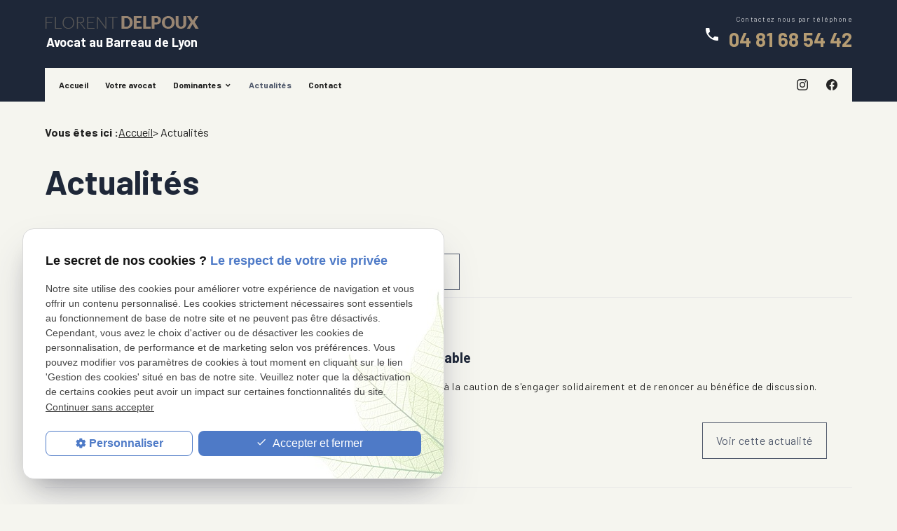

--- FILE ---
content_type: text/html; charset=UTF-8
request_url: https://avocat-delpoux.com/actualites_al.html?page=13
body_size: 5940
content:
<!DOCTYPE html>
<html lang="fr">

	<!-- HEAD -->
	<head>
		<meta charset="UTF-8"/>
		<title> | Page 13 sur 26</title>
<meta name="keywords" content="" />
<meta name="description" content=" | Page 13 sur 26" />
<meta name="robots" content="index, follow" />
<link rel="prev" href="/actualites_al.html?page=12">
<link rel="canonical" href="https://avocat-delpoux.com/actualites_al.html?page=13">
<link rel="next" href="/actualites_al.html?page=14">
		<meta name="viewport" content="initial-scale=1.0, minimum-scale=1.0, maximum-scale=1.0, width=device-width, user-scalable=no" />
<!-- Colors -->
<meta name="msapplication-TileColor" content="#ffffff" />
<meta name="msapplication-TileImage" content="public/assets/gifs/icons/ms-icon-144x144.png" />
<!-- Icons -->
<link rel="apple-touch-icon" sizes="57x57" href="public/assets/gifs/icons/apple-icon-57x57.png" />
<link rel="apple-touch-icon" sizes="60x60" href="public/assets/gifs/icons/apple-icon-60x60.png" />
<link rel="apple-touch-icon" sizes="72x72" href="public/assets/gifs/icons/apple-icon-72x72.png" />
<link rel="apple-touch-icon" sizes="76x76" href="public/assets/gifs/icons/apple-icon-76x76.png" />
<link rel="apple-touch-icon" sizes="114x114" href="public/assets/gifs/icons/apple-icon-114x114.png" />
<link rel="apple-touch-icon" sizes="120x120" href="public/assets/gifs/icons/apple-icon-120x120.png" />
<link rel="apple-touch-icon" sizes="144x144" href="public/assets/gifs/icons/apple-icon-144x144.png" />
<link rel="apple-touch-icon" sizes="152x152" href="public/assets/gifs/icons/apple-icon-152x152.png" />
<link rel="apple-touch-icon" sizes="180x180" href="public/assets/gifs/icons/apple-icon-180x180.png" />
<link rel="icon" type="image/png" sizes="192x192"  href="public/assets/gifs/icons/android-icon-192x192.png" />
<link rel="icon" type="image/png" sizes="32x32" href="public/assets/gifs/icons/favicon-32x32.png" />
<link rel="icon" type="image/png" sizes="96x96" href="public/assets/gifs/icons/favicon-96x96.png" />
<link rel="icon" type="image/png" sizes="16x16" href="public/assets/gifs/icons/favicon-16x16.png" />
<!-- Manifest -->
<link rel="manifest" href="./manifest.json" />
<!-- Font -->
<link rel="stylesheet" href="https://fonts.googleapis.com/icon?family=Material+Icons" />
<link href="https://fonts.googleapis.com/css2?family=Barlow:wght@100;300;400;500;600;700;800;900&display=swap" rel="stylesheet" />
<!-- CSS -->
<link rel="preload stylesheet" as="style" href="/ressources/css/thickbox.css" />
<link rel="preload stylesheet" as="style" href="/ressources/20121001/css/fancybox/jquery.fancybox.css" media="screen" />
<link rel="preload stylesheet" as="style" href="/ressources/v2.0.3/css/styleiecheck.css" media="screen" />

<link rel="preload stylesheet" as="style" type="text/css" href="public/css/slick.css" />
<link rel="preload stylesheet" as="style" type="text/css" href="public/css/slick-theme.css" />

<link rel="preload stylesheet" as="style" href="public/css/main.css" media="screen,projection" />
<link rel="preload stylesheet" as="style" href="public/css/theme.css" media="screen,projection" />

<!-- Javascript -->
<script rel="preload" src="/ressources/20121001/js/jquery.min.js" as="script"></script>
    <link rel="preload stylesheet" as="style" type="text/css" href="public/css/components/css-actualites.css" media="screen" />
	</head>

	<!-- BODY -->
	<body class="actualites-listing">
		
		<!-- HEADER -->
		<header>
            <div class="sticky">
    <div class="container">
        <div class="top-header">
            <div>
                <div class="flex">
                    <div class="col">
                        <div>
    <a href="/" class="logo flex-row item-center">
        <div class="col"> 
           <img src="public/assets/gifs/logo.png" width="" height="" alt="Logo" class="" />
        </div>
        <div class="col">  
            <p class="white-text bold">Avocat au Barreau de Lyon</p>
        </div>
    </a>
</div>                    </div>
                                            <div class="col flex-center align-items-center white-text">
                            <span class="material-icons">phone</span>
                            <div class="box-tel right-align col">
                                <p id="sub-tel" class="white-text">Contactez nous par téléphone</p>
                                <div class="flow-text bold accent-text">
                                    <a href="tel:+33481685442" class="tel">04 81 68 54 42</a>
                                </div>
                            </div>
                        </div>
                                    </div>
            </div>
            
<div class="menu-mobile">
    <div class="container">
        <div class="menu-mobile-content">
            <button id="menu-meatballs" class="btn-menu">
                <span class="material-icons">more_horiz</i>
            </button>
            <button id="menu-burger" class="btn-menu">
                <span class="material-icons">menu</i>
            </button>
        </div>
    </div>
</div>
<div class="top-bar">
    <div class="container">
        <nav id="main-nav" class="main-nav">
            <ul><li class="firstLi"><a href="/">Accueil</a></li><li class="firstLi"><a href="votre-avocat-lyon.php">Votre avocat</a></li><li class="firstLi sous_menu"><a href="#">Dominantes</a><ul class="dropdown"><li class="sousLi sous_menu"><a href="droit-bancaire-lyon.php">Droit bancaire</a><ul class="ssdropdown"><li class="sousSousLi"><a href="droit-credit-lyon.php">Droit du crédit</a></li><li class="sousSousLi"><a href="droit-cautionnement.php">Cautionnement</a></li></ul><li class="sousLi sous_menu"><a href="droit-commercial-lyon.php">Droit commercial</a><ul class="ssdropdown"><li class="sousSousLi"><a href="droit-recouvrement-creance.php">Recouvrement de créance</a></li><li class="sousSousLi"><a href="contentieux-procedures-collectives.php">Contentieux en procédures collectives</a></li></ul><li class="sousLi sous_menu"><a href="droit-financement-villeurbanne.php">Droit du financement</a><ul class="ssdropdown"><li class="sousSousLi"><a href="cession-creance-professionnelle.php">Cession de créance professionnelle</a></li><li class="sousSousLi"><a href="avocat-affacturage-lyon.php">Affacturage</a></li></ul><li class="sousLi"><a href="saisies-immobilieres.php">Saisies immobilières</a></li><li class="sousLi"><a href="honoraires-avocat-lyon.php">Honoraires</a></li></ul><li class="firstLi"><a class="selected" href="actualites_al.html">Actualités</a></li><li class="firstLi"><a href="contact-avocat-lyon.php">Contact</a></li></ul>        </nav>
        <div class="flex2">
            <div class="reseaux-sociaux no-mobile">
                
	<ul class="inline">
		<!-- INSTAGRAM-->
		<li class="col">
			<a href="tracking_tc8.html" target="_blank" rel="noopener nofollow noreferrer" title="Consulter le profil Instagram" class="gtm-global-instagram">
				<svg xmlns="http://www.w3.org/2000/svg" width="24" height="24" viewBox="0 0 24 24" fill="#f50000" aria-labelledby="instagram-title-" role="img" focusable="false">
					<title id="instagram-title-" lang="fr">Logo Instagram</title>
					<path d="M16.98 0a6.9 6.9 0 0 1 5.08 1.98A6.94 6.94 0 0 1 24 7.02v9.96c0 2.08-.68 3.87-1.98 5.13A7.14 7.14 0 0 1 16.94 24H7.06a7.06 7.06 0 0 1-5.03-1.89A6.96 6.96 0 0 1 0 16.94V7.02C0 2.8 2.8 0 7.02 0h9.96zm.05 2.23H7.06c-1.45 0-2.7.43-3.53 1.25a4.82 4.82 0 0 0-1.3 3.54v9.92c0 1.5.43 2.7 1.3 3.58a5 5 0 0 0 3.53 1.25h9.88a5 5 0 0 0 3.53-1.25 4.73 4.73 0 0 0 1.4-3.54V7.02a5 5 0 0 0-1.3-3.49 4.82 4.82 0 0 0-3.54-1.3zM12 5.76c3.39 0 6.2 2.8 6.2 6.2a6.2 6.2 0 0 1-12.4 0 6.2 6.2 0 0 1 6.2-6.2zm0 2.22a3.99 3.99 0 0 0-3.97 3.97A3.99 3.99 0 0 0 12 15.92a3.99 3.99 0 0 0 3.97-3.97A3.99 3.99 0 0 0 12 7.98zm6.44-3.77a1.4 1.4 0 1 1 0 2.8 1.4 1.4 0 0 1 0-2.8z" />
				</svg> <!-- Instagram -->
			</a>
		</li>

		<!-- FACEBOOK -->
		<li>
			<a href="tracking_tc5.html" target="_blank" rel="nofollow">
				<svg xmlns="http://www.w3.org/2000/svg" width="24" height="24" viewBox="0 0 24 24" fill="#1877F2"><path d="M24 12.07C24 5.41 18.63 0 12 0S0 5.4 0 12.07C0 18.1 4.39 23.1 10.13 24v-8.44H7.08v-3.49h3.04V9.41c0-3.02 1.8-4.7 4.54-4.7 1.31 0 2.68.24 2.68.24v2.97h-1.5c-1.5 0-1.96.93-1.96 1.89v2.26h3.32l-.53 3.5h-2.8V24C19.62 23.1 24 18.1 24 12.07"/></svg>
			</a>
		</li>
		
	
			</ul>
                
            </div>
          
           
        </div>
    </div>
</div> 
        </div>
    </div>
</div><div class="fold">
            <!-- Fold pour les autres pages -->
    </div>		</header>
		
		<!-- MAIN -->
		<main>
			<div class="section">
				<div class="container">
					
<div id="fil_ariane"><strong>Vous êtes ici :</strong> <a href="/">Accueil</a> &gt; Actualités</div>
    <h1>Actualités</h1>

<div class="container_actualite">
    
    <div class="all_cat_actu">
    
    <div class="recherche_actu">
        <div id="triangle"></div>
            <form name="recherche" action="actualites_al.html" method="post">
                <label>Rechercher une actualité par mots clés :</label>
                <input type="text" id="input_recherche_actu" name="recherche" value="" placeholder="Rechercher une actualité" />
                <input type="submit" id="recherche_actu_submit" value="Ok" />
            </form>
        </div>
        <a href="/rss.xml" class="flux_rss"></a>
    </div>
    <div class="clear_both"></div>

    <div id="container_actualite_listing">
                <div class="container_actualite">
                        <div class="clear_both"></div>
                            <div class="colonne_journal">
                                            <div class="bloc_listing_actu">
                                                        <div class="actualitesListingInfos">
                                <span class="actualitesListingDate date_actu">Le 30 octobre 2018</span>
                                                                <a class="actualitesListingTitre titre_actu" href="un-cautionnement-sans-limitation-de-montant-global-est-valable-_ad113.html">Un cautionnement sans limitation de montant global est valable </a>
                                <p class="actualitesListingResume contenu_resume">Les créanciers sollicitant le bénéfice d'un cautionnement demandent en principe, à la caution de s'engager solidairement et de renoncer au bénéfice de discussion.
En effet, la solidarité et ...</p>
                                <a class="actualitesListingLien bouton_actu_detail" href="un-cautionnement-sans-limitation-de-montant-global-est-valable-_ad113.html">Voir cette actualité</a>
                            </div>
                        </div>
                                            <div class="bloc_listing_actu">
                                                        <div class="actualitesListingInfos">
                                <span class="actualitesListingDate date_actu">Le 24 octobre 2018</span>
                                                                <a class="actualitesListingTitre titre_actu" href="declaration-de-creance-effectuee-par-le-debiteur--precisions-_ad107.html">Déclaration de créance effectuée par le débiteur, précisions </a>
                                <p class="actualitesListingResume contenu_resume">L'article L 622-24 du Code de commerce dispose :
« A partir de la publication du jugement, tous les créanciers dont la créance est née antérieurement au jugement d'ouverture, à l'exception ...</p>
                                <a class="actualitesListingLien bouton_actu_detail" href="declaration-de-creance-effectuee-par-le-debiteur--precisions-_ad107.html">Voir cette actualité</a>
                            </div>
                        </div>
                                            <div class="bloc_listing_actu">
                                                        <div class="actualitesListingInfos">
                                <span class="actualitesListingDate date_actu">Le 24 octobre 2018</span>
                                                                <a class="actualitesListingTitre titre_actu" href="cautionnement--exceptions-personnelles-et-cofidejusseurs_ad101.html">Cautionnement, exceptions personnelles et cofidéjusseurs</a>
                                <p class="actualitesListingResume contenu_resume">Par arrêt du 26 septembre 2018, la chambre commerciale de la Cour de cassation a jugé ;
« un créancier professionnel ne peut se prévaloir d'un contrat de cautionnement conclu par une personne ...</p>
                                <a class="actualitesListingLien bouton_actu_detail" href="cautionnement--exceptions-personnelles-et-cofidejusseurs_ad101.html">Voir cette actualité</a>
                            </div>
                        </div>
                                            <div class="bloc_listing_actu">
                                                        <div class="actualitesListingInfos">
                                <span class="actualitesListingDate date_actu">Le 11 octobre 2018</span>
                                                                <a class="actualitesListingTitre titre_actu" href="cautionnement-et-appreciation-de-la-disproportion-manifeste-de-l-engagement-_ad96.html">Cautionnement et appréciation de la disproportion manifeste de l'engagement </a>
                                <p class="actualitesListingResume contenu_resume">L'article L 332-1 du Code de la consommation (anciennement L 314-4) dispose :
« Un créancier professionnel ne peut se prévaloir d'un contrat de cautionnement conclu par une personne physique ...</p>
                                <a class="actualitesListingLien bouton_actu_detail" href="cautionnement-et-appreciation-de-la-disproportion-manifeste-de-l-engagement-_ad96.html">Voir cette actualité</a>
                            </div>
                        </div>
                                    </div>
                <div style="clear:both"></div>
	<div class="paginationControl">
		<!-- Lien précédent -->
					<a href="/actualites_al.html?page=12">&laquo;</a> 
		 

		<!-- Numéros de pages -->
									<a href="/actualites_al.html?page=9">9</a> 
												<a href="/actualites_al.html?page=10">10</a> 
												<a href="/actualites_al.html?page=11">11</a> 
												<a href="/actualites_al.html?page=12">12</a> 
												<span class="selected">13</span>
												<a href="/actualites_al.html?page=14">14</a> 
												<a href="/actualites_al.html?page=15">15</a> 
												<a href="/actualites_al.html?page=16">16</a> 
												<a href="/actualites_al.html?page=17">17</a> 
												<a href="/actualites_al.html?page=18">18</a> 
					
		<!-- Lien suivant -->
					<a href="/actualites_al.html?page=14">&raquo;</a>
			</div>
        </div>
        <div class="clear_both"></div>
    </div>
</div><div id="encart-contact" class="section">
    <ul class="row">
        <li class="col s12 m12 l4">
            <div class="card">
                <div class="card-content center-align">
			<span class="material-icons primary small circle">mail_outline</span>
				<div class="title-5 primary-text bold">Besoin d'informations&nbsp;?</div>
				<div class="btn-contact">
    <a href="contact-avocat-lyon.php" target="_self" class="btn-1">Je prends contact</a>
</div>			</div>
            </div>
        </li>
        <li class="col s12 m6 l4">
            <div class="card ">
                <div class="card-content center-align">
				<span class="material-icons primary small circle">phone</span>
				<div class="title-5 primary-text bold">Téléphone</div>
					<div class="accent-text">
                            <a href="tel:+33481685442" class="tel accent-text tel-important">
                                04 81 68 54 42                            </a>
                       </div>
			</div>
            </div>
        </li>
        <li class="col s12 m6 l4">
            <div class="card ">
                <div class="card-content center-align">
				<span class="material-icons primary small circle">phone</span>
				<div class="title-5 primary-text bold">Besoin de nous appeler&nbsp;?</div>
				<div class="btn-rappel">
    <a href="rappel-telephonique.php" data-fancybox-type="iframe" rel="lightbox2" class="btn-3">Je souhaite &ecirc;tre rappel&eacute;(e)</a>
</div>			</div>
            </div>
        </li>
    </ul>
</div>

				</div>
			</div>
		</main>

        <!-- FOOTER -->
        <footer class="secondary white-text">
            <div class="section">
    <div class="container">
       
        <div class="row flex-between align-items-center">
        <div class="col s12 m12 xl6 ">
                <div>
    <a href="/" class="logo flex-row item-center">
        <div class="col"> 
           <img src="public/assets/gifs/logo.png" width="" height="" alt="Logo" class="" />
        </div>
        <div class="col">  
            <p class="white-text bold">Avocat au Barreau de Lyon</p>
        </div>
    </a>
</div>      
            </div>
            <div class="col s12 m12 xl6">
            <div class="flex-row m-justify-content-flex-start stretch-item ">
                            <div class="col s12 m3 l4">
                    <address>
                        <span class="bold">Nous retrouver&nbsp;:</span>
                        <br>                <a href="https://www.google.com/maps/place/Axecibles/@50.6854843,3.1132771,15z/data=!4m2!3m1!1s0x0:0x70f9a5832fb98f94?sa=X&ved=2ahUKEwjtnLT0zojqAhUjyoUKHQokA10Q_BIwFXoECBMQCA" target="_blank">40 rue Voltaire<br />69003 LYON</a>
                                </address>
                </div>
                <div class="col s12 m4 l4">
                    <address>
                        <span class="bold">Nous contacter&nbsp;:</span>
                        <br>                <a href="tel:+33481685442" class="tel flow-text bold accent-text">04 81 68 54 42</a>
                                </address>
                </div>
                        <div class="col s12 m5 l4">
                <nav>
                    <span class="bold">Liens utiles&nbsp;:</span>
                    <br><a href="plan-site.php" target="_self">Plan du site</a>
                    <br><a href="/ressources/ajax/mentions_legales_box.php" data-fancybox-type="iframe" class="ML_box">Mentions légales</a>
                    <br><a href="politique-de-confidentialite.php" target="_self">Politique de confidentialité</a>
                </nav>
            </div>
        </div>
            </div>
            
        </div>
    </div>
</div>

		</footer>
		
		<!-- MEATBALLS -->
        <div id="nav-meatballs" class="white">
    <div class="container">
        <!-- LOGO -->
        <div class="section primary-color">
            <div>
    <a href="/" class="logo flex-row item-center">
        <div class="col"> 
           <img src="public/assets/gifs/logo.png" width="" height="" alt="Logo" class="" />
        </div>
        <div class="col">  
            <p class="white-text bold">Avocat au Barreau de Lyon</p>
        </div>
    </a>
</div>        </div>
        <!-- CTA : BOUTON ORDONNANCE -->
       
        <div class="section">
            <div class="bold"><span class="material-icons">phone</span>Contactez-nous&nbsp;:</div>
            <!-- NUMÉRO DE TÉLÉPHONE -->
                            <a href="tel:+33481685442" class="tel flow-text bold accent-text">04 81 68 54 42</a>
                        <!-- BOUTON RAPPEL -->
            <div class="btn-rappel">
    <a href="rappel-telephonique.php" data-fancybox-type="iframe" rel="lightbox2" class="btn-3">Je souhaite &ecirc;tre rappel&eacute;(e)</a>
</div>        </div>
        <div class="section">
            <div class="bold"><span class="material-icons">email</span>&Eacute;crivez-nous&nbsp;:</div>
            <!-- BOUTON CONTACT -->
            <div class="btn-contact">
    <a href="contact-avocat-lyon.php" target="_self" class="btn-1">Je prends contact</a>
</div>        </div>
        <div class="section">
            <div class="bold"><span class="material-icons">place</span>Adresse&nbsp;:</div>
            <!-- ADRESSE POSTALE -->
                            <a href="https://www.google.com/maps/place/Axecibles/@50.6854843,3.1132771,15z/data=!4m2!3m1!1s0x0:0x70f9a5832fb98f94?sa=X&ved=2ahUKEwjtnLT0zojqAhUjyoUKHQokA10Q_BIwFXoECBMQCA" target="_blank">40 rue Voltaire<br />69003 LYON</a>
                    </div>
        <!-- HORAIRES -->
        <div class="section">
            <div class="bold"><span class="material-icons">access_time</span>Horaires&nbsp;:</div>
            <table class="horaires">
    <tbody>
        <tr class="">
            <td>Lundi</td>
            <td>09:00-13:00,&nbsp;<wbr>14:00-19:00</td>
        </tr>
        <tr class="">
            <td>Mardi</td>
            <td>09:00-13:00,&nbsp;<wbr>14:00-19:00</td>
        </tr>
        <tr class="">
            <td>Mercredi</td>
            <td>09:00-13:00,&nbsp;<wbr>14:00-19:00</td>
        </tr>
        <tr class="today">
            <td>Jeudi</td>
            <td>09:00-13:00,&nbsp;<wbr>14:00-19:00</td>
        </tr>
        <tr class="">
            <td>Vendredi</td>
            <td>09:00-13:00,&nbsp;<wbr>14:00-19:00</td>
        </tr>
        <tr class="">
            <td>Samedi</td>
             <td>Ferm&eacute;</td>
        </tr>
        <tr class="">
            <td>Dimanche</td>
            <td>Ferm&eacute;</td>
        </tr>
    </tbody>
</table>        </div>
        <!-- RÉSEAUX SOCIAUX -->
        <div class="section">
            <div class="bold"><span class="material-icons">share</span>Réseaux sociaux&nbsp;:</div>
            
	<ul class="inline">
		<!-- INSTAGRAM-->
		<li class="col">
			<a href="tracking_tc8.html" target="_blank" rel="noopener nofollow noreferrer" title="Consulter le profil Instagram" class="gtm-global-instagram">
				<svg xmlns="http://www.w3.org/2000/svg" width="24" height="24" viewBox="0 0 24 24" fill="#f50000" aria-labelledby="instagram-title-1" role="img" focusable="false">
					<title id="instagram-title-1" lang="fr">Logo Instagram</title>
					<path d="M16.98 0a6.9 6.9 0 0 1 5.08 1.98A6.94 6.94 0 0 1 24 7.02v9.96c0 2.08-.68 3.87-1.98 5.13A7.14 7.14 0 0 1 16.94 24H7.06a7.06 7.06 0 0 1-5.03-1.89A6.96 6.96 0 0 1 0 16.94V7.02C0 2.8 2.8 0 7.02 0h9.96zm.05 2.23H7.06c-1.45 0-2.7.43-3.53 1.25a4.82 4.82 0 0 0-1.3 3.54v9.92c0 1.5.43 2.7 1.3 3.58a5 5 0 0 0 3.53 1.25h9.88a5 5 0 0 0 3.53-1.25 4.73 4.73 0 0 0 1.4-3.54V7.02a5 5 0 0 0-1.3-3.49 4.82 4.82 0 0 0-3.54-1.3zM12 5.76c3.39 0 6.2 2.8 6.2 6.2a6.2 6.2 0 0 1-12.4 0 6.2 6.2 0 0 1 6.2-6.2zm0 2.22a3.99 3.99 0 0 0-3.97 3.97A3.99 3.99 0 0 0 12 15.92a3.99 3.99 0 0 0 3.97-3.97A3.99 3.99 0 0 0 12 7.98zm6.44-3.77a1.4 1.4 0 1 1 0 2.8 1.4 1.4 0 0 1 0-2.8z" />
				</svg> <!-- Instagram -->
			</a>
		</li>

		<!-- FACEBOOK -->
		<li>
			<a href="tracking_tc5.html" target="_blank" rel="nofollow">
				<svg xmlns="http://www.w3.org/2000/svg" width="24" height="24" viewBox="0 0 24 24" fill="#1877F2"><path d="M24 12.07C24 5.41 18.63 0 12 0S0 5.4 0 12.07C0 18.1 4.39 23.1 10.13 24v-8.44H7.08v-3.49h3.04V9.41c0-3.02 1.8-4.7 4.54-4.7 1.31 0 2.68.24 2.68.24v2.97h-1.5c-1.5 0-1.96.93-1.96 1.89v2.26h3.32l-.53 3.5h-2.8V24C19.62 23.1 24 18.1 24 12.07"/></svg>
			</a>
		</li>
		
	
			</ul>
        </div>    
    </div>
</div>		
		<!-- SCRIPTS -->
		<script rel="preload" src="/ressources/rwd.v1.1/js/outils.js" as="script"></script>
<script rel="preload" src="/ressources/20121001/js/jquery.fancybox.js" as="script"></script>
<script rel="preload" src="/ressources/4.0.1/js/slick.min.js"></script>
<script rel="preload" src="public/js/main.js" as="script"></script>
<script rel="preload" src="public/js/slick-config.js" as="script"></script>
<link href="/ressources/css/navigateurObsolete.css" rel="preload stylesheet" type="text/css" as="style"/>
<link rel="alternate" type="application/rss+xml" title="Actualités de avocat-delpoux.com" href="/rss.xml"/><script rel="preload" type="text/javascript" src="/ressources/js/tarteaucitron/tarteaucitron.js" as="script"></script>
<script rel="preload" type="text/javascript" src="/ressources/js/tarteaucitron/tarteaucitron_init.js" as="script"></script>
<script rel="preload" type="text/javascript" src="/ressources/js/navigateurObsolete.js" as="script"></script>
<script rel="preload" type="text/javascript" src="/ressources/js/newsletter.js" as="script"></script>
<script type="text/javascript">
(tarteaucitron.job = tarteaucitron.job || []).push("twitter");
</script>
<script type="text/javascript">
(tarteaucitron.job = tarteaucitron.job || []).push("googlemapssearch");
</script>
<script type="text/javascript">
(tarteaucitron.job = tarteaucitron.job || []).push("facebook");
</script>
<script type="text/javascript">
(tarteaucitron.job = tarteaucitron.job || []).push("youtube");
</script>
<script type="text/javascript">
(tarteaucitron.job = tarteaucitron.job || []).push("gcmadstorage");
</script>
<script type="text/javascript">
(tarteaucitron.job = tarteaucitron.job || []).push("gcmanalyticsstorage");
</script>
<script type="text/javascript">
(tarteaucitron.job = tarteaucitron.job || []).push("gcmpersonalization");
</script>
<script type="text/javascript">
(tarteaucitron.job = tarteaucitron.job || []).push("gcmadsuserdata");
</script>
<script type="text/javascript">

        $(document).ready(function() {
            // Menu honrizontal avec sous menu des categories d'actu
            $('.cat_actu ul li ul').hide();
            $('.cat_actu ul li').hover(function() {
                $(this).find('ul').stop(1,1).slideDown('fast');
            },function() {
                $(this).find('ul').stop(1,1).slideUp('fast');
            });

            // On cible la 2eme colonne du listing actualité pour lui ajouter une class et lui enlever son margin-right
            $('.colonne_journal:first').next('.colonne_journal').find('.bloc_listing_actu').addClass('pair');
        });
    
</script>
<script>
    //This is the "Offline page" service worker

    //Add this below content to your HTML page, or add the js file to your page at the very top to register service worker
    if (navigator.serviceWorker.controller) {
        console.log('[PWA Builder] active service worker found, no need to register')
    } else {
        //Register the ServiceWorker
        navigator.serviceWorker.register('/pwabuilder-sw.js', {
            scope: './'
        }).then(function(reg) {
            // console.log('Service worker has been registered for scope:'+ reg.scope);
        });
    }
</script>		<section id="IEcheck"></section>

	</body>
</html>

--- FILE ---
content_type: text/css
request_url: https://avocat-delpoux.com/public/css/theme.css
body_size: 4964
content:
:root {
  --primary-color: hsla(220, 14%, 37%, 1);
  --primary-color-lighten: hsla(220, 14%, 63%, 1);
  --primary-color-darken: hsla(220, 14%, 43%, 1);

  --secondary-color: hsla(219, 30%, 17%, 1);
  --secondary-color-lighten: hsla(219, 30%, 39%, 1);
  --secondary-color-darken: hsla(219, 30%, 19%, 1);

  --accent-color: hsla(37, 31%, 58%, 1);
  --accent-color-lighten: hsla(37, 31%, 59%, 1);
  --accent-color-darken: hsla(37, 31%, 39%, 1);

  --background-color: #F5F5EF;
  --text-color: hsla(0, 0%, 15%, 1);
  --text-color-lighten: hsla(0, 0%, 35%, 1);

  --primary-background-color: hsla(220, 14%, 53%, .1);
  --secondary-background-color: hsla(219, 30%, 29%, .1);
  --accent-background-color:hsla(37, 31%, 49%, .1);

  --success-color: hsla(122, 39%, 49%, 1);
  --error-color: hsla(4, 90%, 58%, 1);
  --info-color: hsla(199, 98%, 48%, 1);

  --font-primary: 'Barlow', sans-serif;
  --font-secondary: 'Barlow', sans-serif;

  --card-border-radius: 4px;
  --button-border-radius: 0px;
}

div#blocHorsLigne {
	z-index : 999 !important;
}

.slide-img.slide-01 {
  background-image: url('../assets/gifs/slider/slide-01.jpg');
}

.slide-img.slide-02 {
  background-image: url('../assets/gifs/slider/slide-02.jpg');
}

.slide-img.slide-03 {
  background-image: url('../assets/gifs/slider/slide-03.jpg');
}
#encart-contact .tel {
    pointer-events: none;
    cursor: text;
    font-size: 24px;
    margin: 17px 0px;
    display: block;
}
.fancybox-lock .fancybox-overlay {
    z-index: 9999;
}

.back-icon .material-icons {
    display: table;
    margin: 0 auto;
    top: 50%;
    transform: translateY(-50%);
    position: relative;
}

.top-header a.tel {
    color: var(--accent-color);
	font-size:28px;
}
.btn-contact {
    display: block;
    width: 100%;
}

html, .index-page{
  overflow-x:hidden!important;
  }
#fil_ariane{
  display: flex;
  flex-wrap: wrap;
}
.bloc_listing_actu:hover {
  background-color: transparent!important;
  box-shadow: none!important;
}
.rappel_telephonique .logo p {
	margin:0
}
.rappel_telephonique h2 {
	font-size:19px;
	margin: 10px 0
}

/* TYPOGRAPHIE */
/* =========== */

main p a,
#fil_ariane a {
  text-decoration: underline;
}
main p a:hover,
#fil_ariane a:hover {
  text-decoration: none;
}

/* FOLD */
/* ==== */

#fold-content {
  padding-top: 1.5rem;
  padding-bottom: 1.5rem;
}
#fold-content .btn-rdv {
  margin-top: 1rem;
}
@media screen and (max-width: 600px) {
  #fold-content h1 {
    text-align: center;
  }
}
@media screen and (min-width: 601px) {
  #slide-box {
    position: relative;
  }
  #slide-box > .container,
  #slide-box > .container > .flex-row,
  #slide-box > .container > .flex-row > .col:last-child {
    position: static;
  }
  #slide-box > .container > .flex-row > .col:last-child {
    min-height: 500px;
  }
  #slide-box > .container > .flex-row > .col:last-child > .slider-slick {
    width: calc(50% - .75rem);
    position: absolute;
    top: 0;
    right: 0;
    bottom: 0;
  }
  .slider-slick {
    background-color: var(--background-color);
  }
  .slide-01.slide-img {
    background-size: cover;
    background-position: center;
    background-repeat: no-repeat;
  }
  .flex-row.m-align-items-center {
    align-items: center;
  }
}

/* MENU */
/* ==== */

.top-bar .main-nav ul li {
  padding: 0 !important;
}
@media screen and (max-width: 992px) {
  
  .top-bar .container .main-nav {
    background-color: var(--primary-color-darken);
  }
  .top-bar .container .main-nav ul li a.selected,
  .top-bar .container .main-nav ul li:hover > a {
    color: var(--background-color);
    opacity: .64;
  }
    .top-bar .main-nav ul li a{
      text-align: right;
    }
}
@media screen and (min-width: 993px) {
  .top-bar .main-nav ul li a {
    color: inherit;
  }
  .top-bar .main-nav ul li.sous_menu ul.dropdown {
    width: max-content;
    max-width: 320px;
  }
  .top-bar .main-nav ul li.sous_menu ul.dropdown li a {
    text-align: left;
  }
}

/* PAGES INTERNES */
/* ============== */

/* PAGE CONTACT */
/* ========== */

.infos-content span.material-icons,
.contact-page .coordonnees span.material-icons {
  flex-shrink: 0;
}
.contact-page .coordonnees li {
  align-items: center;
  display: flex;
}
.contact-page #clock li{
  align-items: stretch;
  padding: .5rem 0;
}
.contact-page #clock li span.material-icons{
  display: flex;
  flex-direction: column;
  justify-content: center;
  flex-shrink: 0;
  height: auto !important;
}

/* SECTIONS */
.sc-content section.ac-doubleColonne {
  padding-top: 2rem;
  padding-bottom: 2rem;
}

/* RESPONSIVE IMG */
.sc-content img {
  display: block;
  max-width: 100%;
  height: auto;
  margin: 0 auto;
}

/* LIENS DE RELANCE */
#relance {
  margin: 2rem 0;
  text-align: center;
}
#relance p.titre-relance {
  font-size: 1rem;
  font-weight: 700;
}
#relance ul {
  margin-left: 0 !important;
}
#relance ul li {
  list-style: none !important;
}
#relance ul li a {
  text-decoration: underline;
  color: var(--secondary-color);
}
#relance ul li a:hover {
  text-decoration: none;
}
@media screen and (min-width: 601px) {
  #relance ul {
    display: flex;
    flex-direction: row;
    justify-content: center;
    align-items: baseline;
    flex-wrap: wrap;
    width: 100%;
    margin: 0 -.75rem;
  }
  #relance ul li {
    margin: 0;
    padding: 0 .75rem;
  }
}

/* FIL D'ARIANE */
/* ============ */

.contact-page #fil_ariane {
  color: var(--background-color);
}
.contact-page #fil_ariane a {
  color: var(--primary-color);
}

/* COORDONNEES */
/* =========== */

.coordonnees li > span {
  display: inline-block;
  vertical-align: middle;
}
.coordonnees li span {
  margin-right: 0 !important;
}
.coordonnees li > span:first-child {
  margin-right: 1.5rem !important;
}

/* FORMULAIRES */
/* =========== */

::placeholder {
  color: var(--text-color);
  opacity: .4;
}
.validation {
  display: none;
}
span.required {
  color: var(--error-color);
}
form.generateur label[for=field_15] {
  display: none;
}
form.generateur label {
  height: auto !important;
}
input:not([type]),
input[type=text]:not(.browser-default),
input[type=password]:not(.browser-default),
input[type=email]:not(.browser-default),
input[type=url]:not(.browser-default),
input[type=time]:not(.browser-default),
input[type=date]:not(.browser-default),
input[type=datetime]:not(.browser-default),
input[type=datetime-local]:not(.browser-default),
input[type=tel]:not(.browser-default),
input[type=number]:not(.browser-default),
input[type=search]:not(.browser-default),
textarea {
    width: 100%;
    padding: 0 1rem !important;
    color: var(--text-color) !important;
    box-sizing: border-box;
}
textarea {
  padding: 1rem !important;
}
form.generateur .submit {
  padding: 0 !important;
}

/* NEWSLETTER */
/* ========== */

#newsletter label {
  display: none;
}
.newsletterInput #js_submit {
  line-height: 1rem;
}
@media screen and (max-width: 992px) {
  .newsletterInput #js_submit {
    color: #FFFFFF;
    border-color: #FFFFFF;
  }
  .newsletterInput #js_submit:hover {
    color: var(--text-color);
    border-color: #FFFFFF;
    background-color: #FFFFFF;
  }
  .top-bar .container .main-nav {
    padding-top: 64px;
    padding-bottom: 40px;
    overflow-y: auto;
}
.top-bar .main-nav ul li.firstLi > a {
    font-size: 1rem;
    font-weight: normal;
}
.top-bar .container .main-nav ul li a {
    padding: 5px 0;
}
.top-bar .main-nav ul li.firstLi {
    margin-top: .25rem;
    margin-bottom: .25rem;
}
.top-bar .main-nav ul li.firstLi ul.dropdown > li ul.ssdropdown {
    width: auto;
    margin-right: .5rem;
    margin-bottom: .5rem;
    padding-right: 1rem;
    border-right: solid 1px rgba(255,255,255,.24);
}
.top-bar .main-nav ul li.sous_menu ul.dropdown li a {
    text-align: right;
    padding-top: .5rem;
    padding-bottom: .5rem;
    font-size: 0.9rem;
}


}
@media screen and (min-width: 993px) {
  .newsletterInput {
    display: block;
    width: 65%;
  }
  .newsletterInput #input_newsletter {
    display: block;
    width: 100%;
    padding-right: 148px !important;
  }
  .newsletterInput #js_submit {
    position: absolute;
    top: 0;
    right: 8px;
    transform: none !important;
  }
}

/* RÉSEAUX SOCIAUX */
/* =============== */

.reseaux-sociaux ul li:hover {
  opacity: 1 !important;
}
.reseaux-sociaux ul li a {
  width: 1rem;
  height: 1rem;
  padding: 0;
}
.reseaux-sociaux ul li a svg {
  width: 1rem;
  height: 1rem;
  transition: transform .3s ease-in-out;
}
.reseaux-sociaux ul li a:hover svg {
  transform: scale(1.1);
}

/* 404 */
#img-404 {
  font-size: 8rem;
  text-align: center;
}
.page-404 main .btn-contact {
  margin-top: 1.5rem;
}
@media screen and (min-width: 401px) {
  #img-404 {
    font-size: 10rem;
  }
}
@media screen and (min-width: 601px) {
  #img-404 {
    font-size: 8rem;
  }
}
@media screen and (min-width: 993px) {
  #img-404 {
    font-size: 12rem;
  }
}

/* =========================================== */
/* =========================================== */

.slick-collection2 {
  position: relative;
}

#encart-equipe .card.full-image .card-image:hover::before {
  opacity: .64;
}

.index-page .bloc-avis{
  min-height: 225px!important;
}
.titre_avis{
  text-align: center;
}
.rappel_telephonique .logo p, .rappel_telephonique .logo .baseline{
  color: var(--primary-color)!important;
}
.rappel_telephonique .logo svg path{
  fill: var(--primary-color)!important;
}
.validation{
  display: none;
}
.slick-slide, .slick-slide a{
  outline: none!important;
}
.no-mobile{
  display: none;
}
body {
  background-color: var(--background-color);
  padding-top: 0 !important;
}
header {
  margin-top: 40px;
}
h1, h2{
  color: var(--secondary-color);
}

.container{
  position: relative;
}
.top-bar .container {
  width: 100% !important;
  align-items: center!important;
}
.menu-mobile {
  left: 0;
  right: 0;
}
.logo{
  align-items: center!important;
  margin-bottom: 20px;
      flex-direction: column;
}
.logo svg path{
  stroke: none;
}
.logo div p{
  font-size: 18px;
}
.flex-row.space-between{
  justify-content: space-between;
}
.top-bar { 
  font-size: .75em;
  position: static!important;
} 

.top-bar .main-nav{
  padding-left: 20px;
}
#sub-tel{
  font-size: 10px;
  font-weight: 300;
  letter-spacing: 1.5px;
}
.tel-icon path{
  stroke: none;
}
.reseaux-sociaux{
  padding: 0 20px;
}
.reseaux-sociaux svg{
  width: 15px;
  height: 15px;
  fill: var(--text-color);
}
.slide-img .container .bloc{
  position: relative;
}
.slide-content{
  position: absolute;
  left: auto;
  max-width: 450px;
  top: 2%;
}
#slide-box{
  position: relative;
}

.presta{
  position: relative;
  display: flex;
  align-items: center;
  justify-content: center;
  padding: 45px 0;
  border-right: 1px solid #fff;
}
.presta a{
  position: absolute;
  width: 100%;
  height: 100%;
  left: 0;
  bottom: 0;
}

.presta::before{
  content: "";
  background-color: var(--secondary-color);
  width: 100%;
  z-index: 0;
  height: 100%;
  position: absolute;
  left: 0;
  transition: all .3s ease;
  bottom: 0;
}
.presta:hover::before{
  background-color: var(--primary-color);
}
.back-icon {
  background-color: var(--background-color);
  border-radius: 50px;
  margin-right: 20px;
  width: 60px;
  padding: 0px;
  height: 60px;
  text-align: center;
  vertical-align: middle;
  line-height: 5;
  position: relative;
}
/* .back-icon .a, .back-icon .b, .back-icon .c{
  stroke: var(--accent-color);
} */
.presta-txt span{
  font-size: 14px;
  position: relative;
}
.presta-txt p{
  font-size: 20px;
  font-weight: 500;
  position: relative;
}
.main-nav {
  font-weight: 700;
}

main p {
  font-size: .875em;
}


#newsletter label{
  display: none;
}

.bloc-infos .infos2, .bloc-infos .infos3{
  padding: 0px;
}
.sticky{
  background-color: var(--secondary-color);
}
.flex{
  display: flex;
  flex-direction: column;
  align-items: center;
  padding: 20px 0;
}
.flex2{
  display: flex;
  flex-direction: column;
  align-items: center;
  padding: 20px 0;
  width: 100%;
}
.btn-consultation{
  width: 100%;
  margin-top:20px;
}
.prestation{
  display: flex;
  flex-direction: column;
  align-items: center;
  text-align: center;
  transition: .3s;
}
.prestation:hover svg path, .prestation:hover svg rect{
  stroke: var(--accent-color);
}
.prestation svg path, .prestation svg rect{
  transition: .3s;
}
.prestation p{
  font-weight: 400;
  padding-top: 25px;
}
.prestation:hover .card-title a{
  border-bottom: 1px solid var(--accent-color);
}
.prestation .card-title a{
  font-size: 20px;
  width: 100%;
  transition: .3s;
  padding-bottom: 20px;
  color: var(--text-color);
  border-bottom: 1px solid var(--text-color);
}
/* #encart-contact .card {
  border: 2px solid #EBE6E3;
} */
#encart-contact .material-icons.small {
  font-size: 2.5rem;
  color: var(--background-color);
  border-radius: 50px;
}
.title-2 {
  font-weight: bold;
}

#ministere {
  display: flex;
  align-items: center;
  margin-left: 4%;
}
#ministere .title-3 {
  font-size: 20px;
}
#contact-form {
  max-width: 750px;
  margin: 0 auto;
  background: var(--background-color);
  padding:1.5rem 1rem
}
#contact-form p.submit {
  margin-left: 0!important;
}
#contact-form .title-2{
  text-align: center;
  /*padding-top: 20px;*/
  font-weight: 400;
  font-size: 1.5rem;
}
#encart-map .infos-content {
  display: flex;
  margin: 2rem 0;
  padding-bottom: 20px;
}
#encart-map .infos-content p{
  font-size: 18px;

}
#encart-map .infos-content .material-icons{
  font-size: 32px;
  margin-right: 20px;
}
#encart-map .reseaux-sociaux svg {
  fill: var(--background-color);
}

.reseaux-sociaux p{
  padding-right: 20px;
  color: var(--background-color);
}
.divider{
  background-color: var(--background-color)!important;
}
#nav-meatballs .logo svg path{
  fill: var(--secondary-color);
}
#nav-meatballs .logo p, #nav-meatballs .logo .baseline{
  color: var(--secondary-color)!important;
}
#nav-meatballs .logo div{
  padding: 0;
}
#nav-meatballs .logo .bold{
  margin-bottom: 0!important;
}
#nav-meatballs .flex-row{
  justify-content: center;
}
.mini-text{
  font-size: 0.9rem;
}

.btn-consultation{
  text-align: center;
}
.contact-page .divGenerateur li label.noFloatingLabel {
  min-height: 100px;
}
.form_left {
  height: auto!important;
}

.box-img .col{
padding: 0 0.25rem;
}
#points-forts span{
  font-size: 2.5rem;
  margin-bottom: 20px;
}
#points-forts .card-content{
 
  justify-content: center;
}

#points-forts .prestation:hover .card-title{
  transform: none!important;
}
#points-forts .card{
  background: transparent;
}

#encart-catalogue .card-image .price {
  position: absolute;
  top: 0;
  right: 16px;
  background: #fff;
  padding: 9px;
}
#encart-catalogue .btn-3 {
  width: auto;
}
#encart-catalogue .content-card {
  display: flex;
  justify-content: space-between;
  align-items: center;
  text-align: left;
}
#encart-catalogue .card-title a {
  position: relative;
}
#encart-catalogue .card-title a::before {
  content: "";
  position: absolute;
  top: 45px;
  width: 100%;
  height: 1px;
  background-color: var(--primary-color);
  opacity: .18;
}
#encart-catalogue .card-title {
  padding: 0 0 20px 0;
}
#encart-catalogue .content-card span {
  font-size: 10px;
  color: var(--primary-color);
  font-weight: bold;
}
#bloc-01.bi-primary-color{
  background: linear-gradient(var(--primary-background-color) 70%, #ffffff 70%)!important;
}
.avis-section.bi-primary-color{
  background: linear-gradient(var(--primary-background-color) 70%, #ffffff 70%)!important;
}
main p {
  letter-spacing: 0.56px;
}
h1.titre_avis, .title.titre_avis {
  font-weight: bold !important;
}
.index-page #encart-actualites ul li .card{
  box-shadow: 0 2px 2px 0 rgba(0, 0, 0, 0.14), 0 1px 5px 0 rgba(0, 0, 0, 0.12), 0 3px 1px -2px rgba(0, 0, 0, 0.2)!important;
}
#encart-actualites .card .card-title{
  padding: 10px;
}
#encart-map{
  background-color: var(--secondary-color);
}
#formulaire_3{
  background-color: var(--background-color);
  padding: 20px;
}
#newsletter .title-4{
  color: var(--background-color);
}
#nav-meatballs .bold {
  margin-bottom: 1rem;
  display: block;
}

.index-page .top-bar .btn-rdv{
  display: none;
}
.contact-page p.intro {
  color: var(--background-color)!important;
}
.contact-page #fil_ariane a {
  color: var(--background-color)!important;
}
.box-img{
  display: none;
}


.fiche-catalogue .card-image .price {
  position: absolute;
  top: 0;
  right: 16px;
  background: #fff;
  padding: 9px;
}
.fiche-catalogue .btn-3 {
  width: auto;
}
.fiche-catalogue .content-card {
  display: flex;
  justify-content: space-between;
  align-items: center;
  text-align: left;
}
.fiche-catalogue .card-title a {
  position: relative;
}
.fiche-catalogue .card-title a::before {
  content: "";
  position: absolute;
  top: 45px;
  width: 100%;
  height: 1px;
  background-color: var(--primary-color);
  opacity: .18;
}
.fiche-catalogue .card-title {
  padding: 0 0 20px 0;
}
.fiche-catalogue .content-card span {
  font-size: 10px;
  color: var(--primary-color);
  font-weight: bold;
}

@media screen and (min-width: 601px){
  .map-container {
      height: 100%;
  }
  .map-container iframe {
    height: 80%;
}
.box-img{
  width: 50%;
  margin: 0 0 0 auto;
  display: block;
}

}

@media only screen and (max-width: 600px){
  footer .flex-row{
    text-align: center;
  }
  .flex-row .col, .flex-row #encart-actualites ul li, #encart-actualites ul .flex-row li {
      padding: 0 0.75rem!important;
  }
  .logo{
    justify-content: center;
  }
  .mini-text{
   text-align: center;
  }
  .mini-text address{
    margin: 10px 0;
  }
  .index-page #encart_avis .slick-prev, .index-page #encart_avis .slick-next {
    top: 115%!important;
  }

}
@media screen and (min-width: 600px){
  #nav-meatballs ul.inline{
    justify-content: center;
  }
  #nav-meatballs .section{
    text-align: center;
  }
  #nav-meatballs .section .horaires{
    text-align: left;
    margin: 0 auto;
  }
  .logo { 
    margin-bottom: 0px;
  }
  .flex{
    flex-direction: row;
    justify-content: space-between;
    align-items: center;
  }
  .flex2{
    flex-direction: row;
    justify-content: flex-end;
    align-items: center;
    padding: 0;
    width: 100%;
  }
  .btn-consultation{
    width: auto;
    margin: 0;
  }
}

@media screen and (min-width: 992px){
	footer.secondary.white-text a.logo {
    text-align: left;
    justify-content: flex-start;
    display: flex;
    align-items: flex-start !important;
}

	.top-bar .main-nav ul li.sous_menu ul.dropdown li.sous_menu > a::after {
    margin-top: 0;
    content: '\e5cc ';
}
.top-bar .main-nav ul li.sous_menu ul.dropdown li.sous_menu:hover ul.ssdropdown {
    display: block;
}
.top-bar .main-nav ul li.sous_menu ul.dropdown li.sous_menu ul.ssdropdown {
    display: none;
    width: max-content;
    max-width: 400px;
    background-color: rgba(255,255,255,.96);
    position: absolute;
    top: 0;
    left: 100%;
    box-shadow: 0 0 1rem 0 rgba(0,0,0,.08);
}

  #bloc-01 p{
    max-width: 90%;
  }
  #ministere .title-3{
    padding-right: 2rem;
  }
  .bg-bloc{
    position: relative;
  }
  .no-mobile{
    display: block;
  }
 
  .reseaux-sociaux svg{
    fill: var(--text-color);
  }
  .flex2{
    width: auto;
    justify-content: space-between;
  }
  header {
    margin-top: 0;
  }
  .sticky{
    width: 100%;
    position: fixed;
    top: 0;
    left: 0;
    z-index: 9;
  }
  .indent{
    padding-left: 4rem;
  }

.index-page .container .bloc-infos{
  padding:40px 0px!important;
}
header #geometry a{
  clip-path: polygon(0 0, 100% 0, 100% 100%, 22% 100%);
  padding: 15px 20px 15px 50px;
}
  #slide-box .prestations{
    width: 100%;
    position: absolute;
    bottom: 0;
    left: 12px;
    right: 0;
  }
  .prestations li{
    padding: 0!important;
  }
}
.catalogue-detail a.lightbox,
.catalogue-detail a.lightbox img {
  display: block;
  width: 100%;
  height: auto;
}
.catalogue-detail a.lightbox {
  margin-bottom: 1.5rem;
}
.catalogue-detail .row .flex-row .col:not(:first-child) {
  width: 33.333333333333333%;
}
/*================================================ SOMMAIRE */
html {
  scroll-behavior: smooth;
 }

.sommaire{
  background-color: var(--primary-background-color);
  position: relative;
  padding:40px 0px;
  z-index: 1;
}

.sommaire:before{
  background-color: var(--primary-background-color);
  position: absolute;
  width:100%;
  height: 100%;
  left:-70%;
  top:0;
  content:'';
  z-index: -1;
}

.sommaire:after{
  background-color: var(--primary-background-color);
  position: absolute;
  width:100%;
  height: 100%;
  right:-70%;
  top:0;
  content:'';
  z-index: -1;
}

.sommaire ol li{
  padding:15px 0px;
  text-decoration: underline;
  font-size: 16px;
  font-weight: 700;
}

.sommaire ol{
  display: flex;
  flex-direction: column;
  width: 100%;
  flex-wrap: wrap;
  margin-left: 20px;
}

.sommaire ol li a{
  margin-left:10px;
}

.sommaire ol li::marker{
  margin-right: 5px;
  font-size: 18px;
  font-weight: 700;
}
@media screen and (min-width:902px){
  
.sommaire ol{
  max-height: 250px;
}

.sommaire{
  padding:48px 0px;
}
}
/*PLAN DU SITE*/
.plan-site li {
  color: inherit;
  list-style: unset;
}
.plan-site .col-plan > ul {
  margin-left: 0;
}
.plan-site .col-plan > ul > li.firstLi {
  list-style: none;
}
.plan-site .col-plan > ul > li > a {
  color: var(--secondary-color);
  text-decoration: underline;
}
.plan-site .col-plan > ul > li > a:hover {
  text-decoration: none;
}
.plan-site .col-plan > ul > li.firstLi > a[href='#'] {
  color: inherit !important;
  text-decoration: none !important;
  opacity: .4;
  pointer-events: none !important;
}
.plan-site .col-plan > ul > li.firstLi > a[href='#']::after {
  content: '\00A0 :';
}

/* LOGO */
/* ==== */

body > header .logo img.footer-only {
  display: none;
}
body > footer .logo img.header-only {
  display: none;
}

--- FILE ---
content_type: text/css
request_url: https://avocat-delpoux.com/public/css/components/css-actualites.css
body_size: 1493
content:
.all_cat_actu {
	display: block;
	padding-bottom: 10px;
	margin-bottom: 15px;
	border-bottom: solid 1px #e7e7e7;
}
.actualitesDetailCategories {
	margin-top: 30px;
}
.cat_actu>li {
	list-style: none;
}

/* RECHERCHER */
.recherche_actu form {
	display: block;
}
.recherche_actu label {
	display: inline-block;
}
.recherche_actu #input_recherche_actu {
	display: inline-block;
	width: 100%;
	margin-bottom: .5rem;
}
.recherche_actu #recherche_actu_submit {
	font-family: 'Material Icons';
	font-size: 1.5rem;
}
.actualitesListingResultat {
	margin-bottom: 10px;
}
.cat_actu ul {
	margin: 0;
}
.cat_actu ul li {
	display: inline-block;
}
.colonne_centre .cat_actu ul li a {
	background-color: var(--primary-color);
	padding: 4px 6px;
	text-decoration: none;
	color: #FFFFFF;
	border-radius: var(--button-border-radius);
}
.colonne_centre .cat_actu ul li a:hover {
	background-color: var(--primary-color-darken);
	color: #FFFFFF;
}
.actualitesListingResultat {
	letter-spacing: normal;
}
.actualite_highlight {
	background: transparent !important
}

/* LISTING */
#container_actualite_listing {
	float: none;
}
.actualitesListingPhotos {
	height: 200px;
	width: 200px;
	min-width: 200px;
	margin: 0 auto 1.5rem;
}
.actualitesListingInfos {
	padding: 0 20px;
}
.actualitesListingInfos .bouton2 {
	text-align: center;
	margin-top: 20px;
}
.bloc_listing_actu {
	margin-bottom: 1rem;
	padding: 1.5rem 1rem;
	border-bottom: 1px solid #e7e7e7;
	display: flex;
	justify-content: flex-start;
	flex-direction: column;
	text-align: center;
}
.bloc_listing_actu .bouton {
	margin-top: .5rem;
}
.date_actu {
	color: #a9a9a9;
	display: inline-block;
	margin-right: .5rem;
	margin-bottom: .5rem;
	font-size: .875em;
}
.actualitesListingCategories {
	display: inline-block;
	font-size: .875em;
	font-weight: bold;
}
.actualitesListingCategories a {
	color: #a9a9a9;
}
.actualitesListingCategories:before {
	content: '-';
	display: inline-block;
	margin-right: .5rem;
	color: #a9a9a9;
}
.nom_cat {
	color: #5e5e5e;
	font-style: italic;
}
#container_actualite_listing .titre_actu {
	display: block;
	width: max-content;
	max-width: 100%;
	font-size: 1.25em;
	color: var(--secondary-color);
	margin: 0 0 1rem;
	font-weight: bold;
}
.titre_actu::first-letter {
	text-transform: uppercase;
}
#container_actualite_listing .titre_actu:hover {
	color: var(--secondary-color-darken);
}
.contenu_resume {
	margin-bottom: 0 !important;
}
p.contenu_resume:first-letter {
	text-transform: uppercase;
}
.img_actu {
	display: block;
	overflow: hidden;
	width: 23.404293%;
	height: 100px;
	float: right;
}
.img_actu img {
	max-height: 100%;
}

/* DETAIL */
.txt15_140 {
	display: none;
}
.detail_actu,
#container_actualite_detail {
	position: relative;
	width: 100%;
	overflow: hidden;
}
.actualitesListingResultat {
	display: block;
}
.actualitesDetailContenu {
	letter-spacing: normal;
	margin-bottom: 10px;
}
.image_actu {
	display: block;
	overflow: hidden;
	clear: both;
	position: relative;
	width: 100%;
	margin: 0 auto 1.5rem;
	text-align: center;
}
.image_actu img {
	display: block;
	max-width: 100%;
}
.facebook {
	display: block;
	text-align: right;
}
.btn_details_media {
	width: 70px;
	display: inline-block;
	vertical-align: top;
}
#contenu_detail {
	display: block;
	margin: 15px 0;
}

/* GENERAL */
/* listing calendrier bottom */
#listing_calendrier_2 {
	margin-top: 20px;
	padding: 30px 0 10px;
	border-top: solid 1px #eee;
}
#listing_calendrier_2 .bouton {
	margin-bottom: 0;
}
#titre_listing_calendrier {
	display: block;
	font-size: 1.25em;
}
#listing_calendrier_2>ul {
	margin-left: 0 !important;
}
#listing_calendrier_2 ul li {
	list-style: none;
}
.mois_listing {
	font-size: 1em;
}
#listing_calendrier_2 ul li ul li {
	list-style-image: url(../../assets/gifs/puce.jpg) !important;
}
#listing_calendrier_2 ul li ul li a {
	text-decoration: none !important;
}
#listing_calendrier_2 ul li ul li a:hover {
	text-decoration: underline !important;
}
.actualitesDetailReseauxSociaux {
	margin-top: 30px;
}

@media screen and (min-width: 480px) {
	.recherche_actu,
	.cat_actu {
		width: 100%;
	}
	.cat_actu {
		border-bottom: solid 1px #e7e7e7;
		padding-bottom: 15px;
		margin-bottom: 10px;
	}
	.cat_actu ul p {
		margin-top: 10px;
		margin-bottom: 0;
		font-size: 0.9em;
	}
	.recherche_actu {
		display: inline-block;
	}
	.recherche_actu {
		padding-left: 1%;
	}
	.recherche_actu label {
		display: inline-block;
		width: auto
	}
	#container_actualite_listing .container_actualite {
		margin-bottom: 50px;
	}
	.colonne_journal {
		width: 100%;
		display: inline-block;
		letter-spacing: normal;
		vertical-align: top
	}
	.colonne_journal.colonne_left {
		padding: 0 5% 0 0;
	}
	.cat_actu ul li ul {
		position: absolute;
		left: 0;
	}
	.cat_actu ul li ul li+li a {
		border-bottom: 1px solid #999;
		border-left: 1px solid #999;
		border-right: 1px solid #999;
	}
	.detail_actu a {
		background: none;
		padding: 0;
	}
	.image_actu a {
		display: block;
	}
}

@media screen and (min-width: 600px) {
	.recherche_actu #input_recherche_actu {
		width: 70%;
		margin-bottom: 0;
		vertical-align: middle;
	}
}

@media screen and (min-width : 750px) {
	h2, h3 {
		margin: 35px 0 25px 0;
	}
	.image_actu img {
		margin: 0 0 35px 35px;
	}
	.image_actu {
		margin-bottom: 10px;
		float: right;
		width: auto;
		display: flex;
		flex-direction: column;
	}
	.bloc_listing_actu {
		flex-direction: row;
		text-align: left;
	}
	.actualitesListingInfos .bouton2 {
		text-align: left;
	}
	.actualitesListingPhotos {
		position: relative;
	}
	.actualitesListingPhotos a:before {
		content: '';
		position: absolute;
		display: block;
		width: 100%;
		height: 100%;
		background: #000;
		opacity: 0;
		transition: .5s;
	}
}

@media screen and (min-width: 810px) {
	.recherche_actu #input_recherche_actu {
		width: 45%;
		display: inline-block
	}
	#contenu_detail {
		clear: none;
	}
}

--- FILE ---
content_type: application/javascript
request_url: https://avocat-delpoux.com/public/js/slick-config.js
body_size: 218
content:
$(document).ready(function() {

    $('.slick').slick({
        autoplay: true,
        autoplaySpeed: 5000,
        dots: false,
        draggable: true,
        fade: true,
        speed: 1000
    });

    $('.slick-collection').slick({
        slidesToShow: 3,
        slidesToScroll: 1,
        arrows: true,
        responsive: [
            {
              breakpoint: 900,
              settings: {
                slidesToShow: 2,
                slidesToScroll: 1
              }
            },
            {
                breakpoint: 480,
                arrows: false,
                dots: true,
                settings: {
                  slidesToShow: 1,
                  slidesToScroll: 1
                }
              }
        ]

    });

    $('.slick-collection2').slick({
        slidesToShow: 1,
        slidesToScroll: 1,
        arrows: false,
        dots: true,
        mobileFirst: true,
        responsive: [
            {
              breakpoint: 480,
              settings: {
                slidesToShow: 2,
                slidesToScroll: 1
              }
            },
            {
                breakpoint: 600,
                settings: {
                  slidesToShow: 3,
                  slidesToScroll: 1
                }
            }
        ]
    });

});

--- FILE ---
content_type: application/javascript
request_url: https://avocat-delpoux.com/public/js/main.js
body_size: 1667
content:
var menu = false;
var taille_ecran = window.innerWidth;
var taille_changement = 992; // Modifier ici la dimension pour le passege du menu mobile au desktop

$(document).ready(function() {
    /* JS new archive */
    // Newsletter wrap le tout dans un div

    $( "#form_newsletter" ).wrap(function() {
        $(this).html("<div class='newsletterInput'>"+$( this ).html()+"</div>");
    });
    $('#js_submit').appendTo('.newsletterInput');
    $('#js_submit').val('Je m\'inscris');

    // Création du span autour du <select> pour la stylisation de la balise
    $('form select').wrap('<span class="select-wrap">');

    // Bloquer le lien pour le numero de telephone
    $('a.tel').click(function(){
        if(taille_ecran<670 && isMobile.any()){
            return true;
        }else{
            return false;
        }
    });

    /* menu-burger */
    $("#menu-burger").click(
        function() {
            if ($('#main-nav').css("right") === "0px") {
                $('#main-nav').css("right", "-100%");
            } else {
                $('#main-nav').css("right", "0");
                $('#nav-meatballs').css("left", "-100%");
            }
        }
    );
    /* menu-meatballs */
    $("#menu-meatballs").click(
        function() {
            if ($('#nav-meatballs').css("left") === "0px") {
                $('#nav-meatballs').css("left", "-100%");
            } else {
                $('#nav-meatballs').css("left", "0");
                $('#main-nav').css("right", "-100%");
            }
        }
    );

    var heightHeader = $(".sticky").height();
	$(window).scroll(function(e){
        if($(document).scrollTop()>heightHeader){
            $('.sticky').addClass('js-scroll');
        } else {
            $('.sticky').removeClass('js-scroll');
        }
    });
    if(taille_ecran > taille_changement) {
        $('.fold').css('margin-top', heightHeader+'px');
    }
    $(window).on('resize', function () {
		var taille_ecran = window.innerWidth;
        if(taille_ecran > taille_changement) {
            $('.fold').css('margin-top', heightHeader+'px');
            $('#main-nav').css("right", "0");
        } else {
            $('.fold').css('margin-top', '0px');
            $('#main-nav').css("right", "-100%");
        }
    });

    if(taille_ecran > taille_changement){
        $('a.lien-maps').attr('href','contact.php').attr('target','_self');  //Ne pas oublier de changer plan.php si l'url est différente
    }

    /* Supression du clic sur les liens non cliquables (#) */
    $('a').on('click', function(){
        if ($(this).attr('href') == '#') {
            return false;
        }
    });
    
    /************************************** Fancybox ***********************/
    $('.fancybox').fancybox();
    $('.lightbox').fancybox();
    $("a#box_ami").fancybox({	maxWidth : 370,	maxHeight : 400,	autoSize : false	});
    $("a#NL_box").fancybox({	maxWidth : 470,	maxHeight : 530,	autoSize : false	});
    $("a.ML_box").fancybox({	maxWidth : 500,	maxHeight : 700,	autoSize : false	});
    $("a.thickbox, a[rel='lightbox']").fancybox();
    $("a[rel='lightbox2']").fancybox({	maxWidth : 470,	maxHeight : 550,	autoSize : false,	arrows: false	});

    /* FIN DE JS NEW ARCHIVE */

    $('.main_action').click(function () {
        $('body').toggleClass('jsActionOpen');
        if($('body').hasClass('sitePusher')) {
            $('body').removeClass('sitePusher');
        }
    })

    if(taille_ecran>=480){
        var left = $('form .form_left').outerHeight();
        var right = $('form .form_right').outerHeight();
        if(right > left){
            $('form .form_left').outerHeight(right);
        }else{
            $('form .form_right').outerHeight(left);
        }
    }



    $("#input_newsletter").attr('placeholder','Votre adresse mail');
    // Configuration identique des tous les menus avec sous_menus : ul > li.sous_menu > a.main > ul.dropdown

    if(!$('ul li.sous_menu ul').hasClass('ssdropdown')) {
        $('ul li.sous_menu ul').addClass('dropdown');
    }
    $('ul').find('a.selected').parents('li.sous_menu').addClass('selected').find('a:first').addClass('selected');

    // ACTUALITES
    $("#recherche_actu_submit").attr('value','search').addClass('material-icons btn-3');
    $('.bloc_listing_actu a.bouton_actu_detail').removeClass('bouton_actu_detail').wrap('<p class="bouton2">');
    $('.encart_actu a.bouton').removeClass('bouton').wrap('<p class="bouton2">');
    $('#listing_calendrier_2 a.bouton,.encart_actu a.bouton, a.bouton_actu_detail').removeClass('bouton').addClass("btn-3").wrap('<p class="bouton2">');
    $('.cat_actu ul ul').unwrap('<ul>').removeClass().addClass('drodpown_actu').show();
    // LIEN GMAPS SUR IPHONE
    if(isMobile.iOS()){
        $('a.adresse_footer.no_desktop').each(function(){
            $(this).attr('href',$(this).attr('href').replace('maps.google.com','maps.apple.com'));
        });
    }
    // SCROLL AUTO SUR FORMULAIRE PAGE ACCUEIL
    if ($('#contact-form').attr('data-submit') == '1') {
        $('html,body').animate({scrollTop: $('#contact-form').offset().top - $('.sticky').outerHeight(true)}, 'slow');
    }

});
